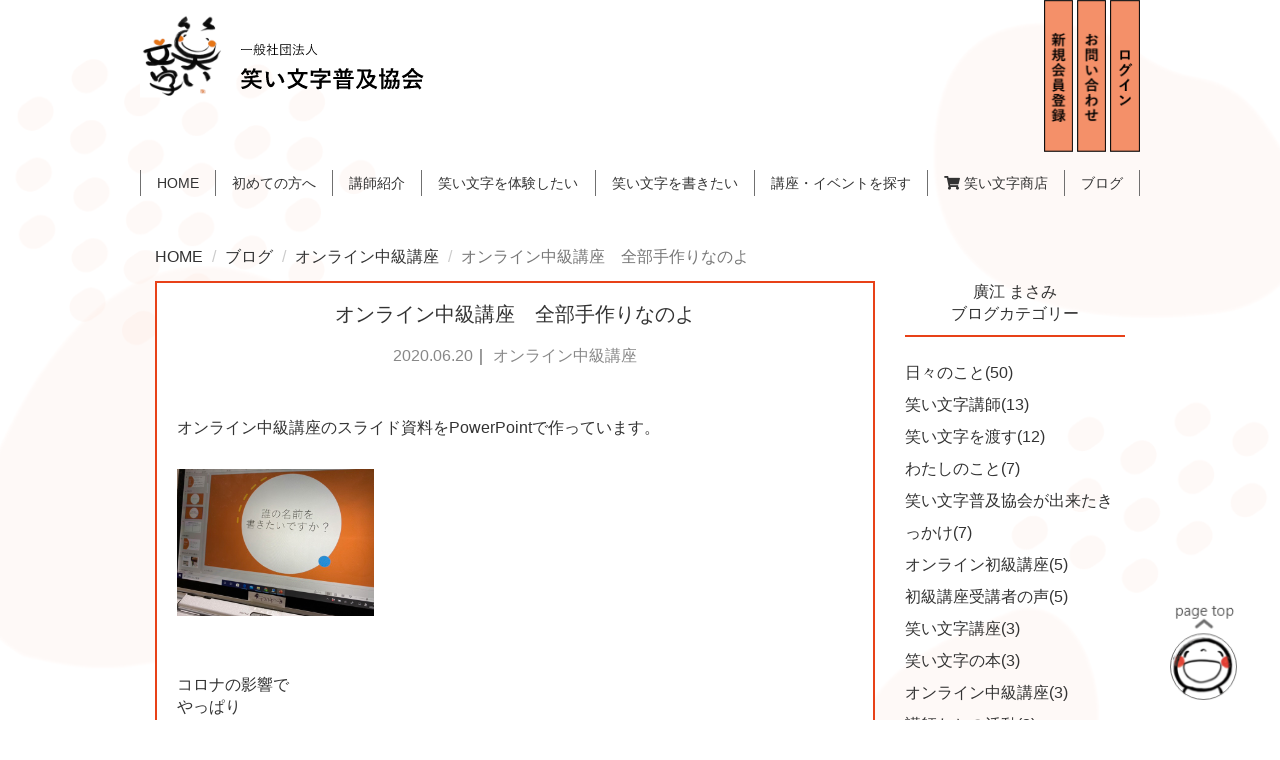

--- FILE ---
content_type: text/html; charset=UTF-8
request_url: https://waraimoji.com/blog/article/75&cat=108/
body_size: 21917
content:
<!doctype html>
<html>
<head>
<!-- Global site tag (gtag.js) - Google Analytics -->
<script async src="https://www.googletagmanager.com/gtag/js?id=UA-172910429-1"></script>
<script>
  window.dataLayer = window.dataLayer || [];
  function gtag(){dataLayer.push(arguments);}
  gtag('js', new Date());

  gtag('config', 'UA-172910429-1');
</script>
    <meta charset="UTF-8">
    <meta http-equiv="X-UA-Compatible" content="IE=edge">
    <meta name="viewport" content="width=device-width, initial-scale=1">
	<meta name="keywords" content="笑い文字,廣江まさみ,代表理事,ブログ"> 
	<meta name="description" content="笑い文字 代表理事 廣江 まさみ ブログです。何気ない日々のことや、笑い文字に関するお話などを綴っております。ぜひお読みくださいね。">

    <meta property="og:site_name" content="笑い文字普及協会" />
<meta property="og:title" content="笑い文字普及協会" />
<meta property="og:description" content="笑い文字は 書いて半分 渡して完成。感謝と喜びを伝えるコミュニケーションツールです。どなたでも気軽に受けられる講習会から、講師を目指す講師養成講座まで、仲間と楽しく学び心豊かな毎日を過ごせます。" />
<meta property="og:image" content="https://www.waraimoji.com/common/img/ogp.png" />

<link href="https://maxcdn.bootstrapcdn.com/bootstrap/3.3.1/css/bootstrap.min.css" rel="stylesheet">

<link rel="stylesheet" href="/common/css/style.css?20210601">
<link href="https://use.fontawesome.com/releases/v5.6.1/css/all.css" rel="stylesheet">

<!-- original css -->
<link rel="stylesheet" href="/css/paging.css">
<link rel="stylesheet" href="/css/jquery.datetimepicker.css">
<link rel="stylesheet" href="/css/select2.min.css">
<link rel="stylesheet" href="/css/cas.css">
    <!-- jQuery (necessary for Bootstrap's JavaScript plugins) -->
<script src="https://ajax.googleapis.com/ajax/libs/jquery/1.11.1/jquery.min.js"></script>
<script src="https://maxcdn.bootstrapcdn.com/bootstrap/3.3.1/js/bootstrap.min.js"></script>

<!-- Latest compiled and minified JavaScript -->

<!--[if lt IE 9]>
        <script src="https://oss.maxcdn.com/html5shiv/3.7.2/html5shiv.min.js"></script>
        <script src="https://oss.maxcdn.com/respond/1.4.2/respond.min.js"></script>
<![endif]-->

<link href="/common/css/page_top.js">
<script src="/common/css/respond.src.js"></script>

<script src="/js/jquery.datetimepicker.js"></script>

<script src="/js/list.js"></script>
<script src="/js/lock.js"></script>
<script src="/js/common.js"></script>

<link rel="icon" href="/common/img/favicon.ico"><!--ファビコン-->
    <title>ブログ｜笑い文字普及協会</title>
</head>
<body>
<div id="wrapper">
    
    <header class="container-fluid header">
		<nav class="navbar navbar-default inner">
			<div class="container-fluid">
				<div class="navbar-header">
					<button type="button" class="navbar-toggle collapsed" data-toggle="collapse" data-target="#navbarEexample1">
						<span class="sr-only">Toggle navigation</span>
						<span class="icon-bar"></span>
						<span class="icon-bar"></span>
						<span class="icon-bar"></span>
					</button>
					<a class="navbar-brand" href="/"><img src="/common/img/common/renew/logo_header.png" alt="一般社団法人 笑い文字普及協会" /></a>
				</div>

				<div class="collapse navbar-collapse" id="navbarEexample1">
					<ul class="nav navbar-nav">
						<li><a href="/">HOME</a></li>
						<li><a href="/contents/about/">初めての方へ</a></li>
						<li><a href="/instructors/">講師紹介</a></li>
						<li class="dropdown">
							<a href="" class="dropdown-toggle" data-toggle="dropdown" role="button" aria-expanded="false">笑い文字を体験したい</a>
							<ul class="dropdown-menu" role="menu">
								<li><a href="/waraimojiEvent/#thank_you">ありがとうを贈ろう</a></li>
								<li><a href="/waraimojiEvent/#deepen">ありがとうを深めよう</a></li>
								<li><a href="/waraimojiEvent/#name">お名前書き</a></li>
							</ul>
						</li>
						<li class="dropdown">
							<a href="" class="dropdown-toggle" data-toggle="dropdown" role="button" aria-expanded="false">笑い文字を書きたい</a>
							<ul class="dropdown-menu" role="menu">
								<li><a href="/seminarInfoWrite/thankyou/" target="_self">初級講座<br><span class="small">　(旧 ありがとう講座)</span></a></li>
								<li><a href="/seminarInfoWrite/intermediate/">中級講座<br><span class="small">　(旧 ベーシック講座文字編)</span></a></li>
								<li><a href="/seminarInfoWrite/advance/">上級講座<br><span class="small">　(旧 ベーシック講座メッセージ編)</span></a></li>
								<li><a href="/seminarInfoWrite/skillupLv1/">スキルアップ講座 ひらがな<!--<br><span class="small">　(旧 スキルアップレベル1)</span>--></a></li>
								<li><a href="/seminarInfoWrite/letter2/">スキルアップ講座 漢字</a></li>
								<li><a href="/seminarInfoWrite/skillupLv2/">スキルアップ講座 対話<!--<br><span class="small">　(旧 スキルアップレベル2)</span>--></a></li>
								<li><a href="/seminar/&kind=13/">交流会</a></li>
							</ul>
						</li>
						<li><a href="/seminar/">講座・イベントを探す</a></li>
						<li><a href="https://waraimoji-shop.com/" target="_blank"><i class="fas fa-shopping-cart"></i> 笑い文字商店</a></li>
						<li><a href="/blog/">ブログ</a></li>
					</ul>
					<div class="navbar-right">
						<a href="/regist/" target="_self"><img src="/common/img/common/renew/regist_header.png" class="only_pc"><img src="/common/img/common/renew/regist_header_sp.png" width="130px" class="only_sp"></a><br class="only_sp">
						
						<a href="https://55auto.biz/waraimoji/regires/thread481.htm" target="_blank"><img src="/common/img/common/renew/contact_header.png" class="only_pc"><img src="/common/img/common/renew/contact_header_sp.png" width="130px" class="only_sp"></a><br class="only_sp">

													<a href="/login/" target="_self"><img src="/common/img/common/renew/login_header.png" class="only_pc"><img src="/common/img/common/renew/login_header_sp.png" width="130px" class="only_sp"></a>
                    						</div>
				</div>
			</div>
		</nav>
	</header>

    <div id="contents_area" class="blog"><span id="page-top"></span>
        <ol class="breadcrumb inner" style="margin-bottom: 5px;">
            <li><a href="/">HOME</a></li>
            <li><a href="/blog/">ブログ</a></li>
            <li><a href="/blog/index/108">オンライン中級講座</a></li>
            <li class="active">オンライン中級講座　全部手作りなのよ</li>
        </ol>
        <!--内容こここから-->
        <div class="container-fluid inner">
            <div class="row">
                <div class="col-md-9 left">
                    <div class="blog_body">
                        <div class="blog_entry">
                            <h2 class="entry_title">オンライン中級講座　全部手作りなのよ</h2>
                            <span class="entry_date">2020.06.20</span>｜
                            <span class="entry_category">オンライン中級講座</span>
                        </div>
                        <div class="blog_entry_body">
                            <div class="blog_entry_body_inner text-left">
                                オンライン中級講座のスライド資料をPowerPointで作っています。<div><img src="https://www.waraimoji.com//img/upload/7/74f2ee2f1b423d8da04d999132e9af95b12839ed.jpeg" width="197" /><br /><div><br /></div><div>コロナの影響で</div><div>やっぱり</div><div>受講する人のことが大切だから</div><div><br /></div><div>やっぱり</div><div>講師の人に何かあってはいけないから</div><div><br /></div><div>やっぱり</div><div>講師の家族には安心して欲しいから</div><div><br /></div><div>中級講座をオンライン化しています。</div><div><br /></div><div>対面で直接会う講座と</div><div>オンラインの講座は</div><div>作りが全く違っている。</div><div><br /></div><div>対面のものを</div><div>そのままオンラインにできそうに見えるけれど、</div><div><br /></div><div><br /></div><div>なかなか一つ一つ</div><div>時間のかかる作業です。</div><div><br /></div><div>資料を一つ一つ</div><div>全部手で書いていきます。</div><div><br /></div><div>それを全部画像処理していきます。</div><div><br /></div><div>1日に何十枚</div><div>笑い文字を書いているかわかりません。</div><div><img src="https://www.waraimoji.com//img/upload/e/e80867d01ad94cb40e9ce6c13cf8f1b698ba6772.jpeg" width="197" /><br /></div><div><br /></div><div>「あーよかった。</div><div>分かりやすかった。楽しかった！」って言ってもらう講座を講師の人にしてもらいたいんです。</div><div><br /></div><div>「教えるのが上手ですね、先生」と言われて欲しいんです。</div><div><br /></div><div>本当にそう思います。</div><div><br /></div><div><br /></div><div>だって、</div><div>これが書けるようになると</div><div>人に喜ばれるか。</div><div><br /></div><div>人に喜ばれると、</div><div>自分が好きになるから。</div><div><br /></div><div>もっと人のために何かしたいって、大好きな自分が思えるようになるから。</div><div><br /></div><div><br /></div><div>書いて渡し続けると人生が変わるから。</div><div><br /></div><div>だからこそ、</div><div>良い講座だなぁって思ってもらいたいんです。</div><div><br /></div><div><br /></div><div><br /></div><div><br /></div><div>例えば、</div><div>筆ペンのリングを外して</div><div>紙に押し付けて書く</div><div><br /></div><div>それだけの事でも</div><div>もし自宅で失敗してしまったら、机も汚れるでしょうしお洋服も汚れるでしょうし、</div><div>会場で手をとって</div><div>「こうするのよ」って</div><div>してあげることができない。</div><div><br /></div><div>だから、</div><div>こんな風に一つ一つリングを外しては写真を撮って、</div><div><br /></div><div>写真をとってはサイズを変えて、</div><div><br /></div><div>そしてPowerPointに画像を処理していく。</div><div><br /></div><div>ネイルが派手なのは許されよ、って感じです。</div><div><br /></div><div><img src="https://www.waraimoji.com//img/upload/9/9e4caca77fab9e5842f24c62c6e08017620d096c.jpeg" width="197" /><br /></div><div>なかなか</div><div>かなり地道な作業です。</div><div><br /></div><div>多分普段の私だったら、</div><div>1年かけてやっていく作業を</div><div><br /></div><div>数ヶ月でしようとしている。</div><div><br /></div><div>得意ではないので、</div><div>あーでもないこーでもないと</div><div>1日中パソコンとにらめっこです。</div><div><br /></div><div><br /></div><div>最初の、</div><div>初級講座を作る時はほんとに頭がおかしくなるかと思いました。</div><div><br /></div><div>ちょっとずつですけど、</div><div>いろんな技術が上がって少しずついろんなことができるようになってます。</div><div><br /></div><div>あともう一息です。</div><div><br /></div><div><br /></div></div>

                                <div class="only_sp blog_entry_footer_before">
                                    <span class="glyphicon glyphicon-chevron-left pull-left" aria-hidden="true"></span>
                                    <span class="glyphicon glyphicon-chevron-right pull-right" aria-hidden="true"></span>
                                </div>
                                <ul class="blog_entry_footer">
                                    <li class="previous">
                                                                                <span class="glyphicon glyphicon-chevron-left only_pc" aria-hidden="true"></span>
                                        <a href="/blog/article/134&cat=108" target="_self">
                                            <span class="entry_date">2020.07.16</span>
                                            <br class="only_sp">
                                            <span class="entry_title">書くわ書くわ…</span></a>
                                                                            </li>
                                    <li class="next">
                                                                                <a href="/blog/article/65&cat=108" target="_self">
                                            <span class="entry_date">2020.06.10</span>
                                            <br class="only_sp">
                                            <span class="entry_title">形にしていく〜オンライン中級講座を作りながら</span></a>
                                        <span class="glyphicon glyphicon-chevron-right only_pc" aria-hidden="true"></span>
                                                                            </li>
                                </ul>
                            </div><!--blog_entry_body_inner-->
                        </div><!--blog_entry_body-->
                    </div><!--blog_body-->
                </div><!--col-md-9-->
                <div class="col-md-3 side">
                    <p class="category_title">廣江 まさみ<br>ブログカテゴリー</p>
                    <ul class="blog_category">
                                                <li><a href="/blog/index/2">日々のこと<span>(50)</span></a></li>
                                                <li><a href="/blog/index/109">笑い文字講師<span>(13)</span></a></li>
                                                <li><a href="/blog/index/113">笑い文字を渡す<span>(12)</span></a></li>
                                                <li><a href="/blog/index/111">わたしのこと<span>(7)</span></a></li>
                                                <li><a href="/blog/index/112">笑い文字普及協会が出来たきっかけ<span>(7)</span></a></li>
                                                <li><a href="/blog/index/110">オンライン初級講座<span>(5)</span></a></li>
                                                <li><a href="/blog/index/116">初級講座受講者の声<span>(5)</span></a></li>
                                                <li><a href="/blog/index/122">笑い文字講座<span>(3)</span></a></li>
                                                <li><a href="/blog/index/117">笑い文字の本<span>(3)</span></a></li>
                                                <li><a href="/blog/index/108">オンライン中級講座<span>(3)</span></a></li>
                                                <li><a href="/blog/index/127">講師たちの活動<span>(2)</span></a></li>
                                                <li><a href="/blog/index/128">書き方講座<span>(2)</span></a></li>
                                                <li><a href="/blog/index/104">笑い文字の道具<span>(2)</span></a></li>
                                                <li><a href="/blog/index/120">メディア取材<span>(1)</span></a></li>
                                                <li><a href="/blog/index/121">オンライン笑い文字中級講座<span>(1)</span></a></li>
                                                <li><a href="/blog/index/105">オンラインありがとうを贈ろう<span>(1)</span></a></li>
                                                <li><a href="/blog/index/107">笑い文字メッセージブック<span>(1)</span></a></li>
                                                <li><a href="/blog/index/124">年賀状講座<span>(1)</span></a></li>
                                                <li><a href="/blog/index/114">笑い文字普及協会<span>(1)</span></a></li>
                                                <li><a href="/blog/index/129">スキルアップ対話<span>(1)</span></a></li>
                                                <li><a href="/blog/index/115">イベント<span>(1)</span></a></li>
                                                <li><a href="/blog/index/118">笑い文字のご依頼<span>(1)</span></a></li>
                                            </ul>
                    <p class="melmaga_entry"><span><a href="https://www.reservestock.jp/subscribe/97281">メルマガ登録する</a></span></p>
                </div><!--col-md-3-->

            </div><!--row-->
        </div><!--container-fluid-->
        <!-- 内容ここまで-->
        <a href="#page-top"><p class="to-top"></p></a><!--トップへ戻る-->
    </div><!--end of contents_area-->

    <footer>
	<div class="footer_top">
		<div class="f-logo"><a href="/"><img src="/common/img/common/renew/logo_header.png" alt="一般社団法人 笑い文字普及協会" /></a></div>
		<ul class="f-subnav">
			<li><a href="https://55auto.biz/waraimoji/regires/thread481.htm" target="_blank"><i class="fas fa-angle-right"></i>お問い合わせ</a></li>
			<li><a href="/contents/faq/"><i class="fas fa-angle-right"></i>よくある質問</a></li>
			<li><a href="/contents/corporate/"><i class="fas fa-angle-right"></i>協会概要</a></li>
			<li><a href="/contents/privacy/"><i class="fas fa-angle-right"></i>個人情報保護方針</a></li>
		</ul>
		<ul class="f-sns">
			<li><a href="https://www.facebook.com/waraimoji/" target="_blank"><img src="/common/img/common/renew/facebook.png" alt="笑い文字普及協会facebook" /></a></li>
			<li><a href="https://www.instagram.com/waraimoji/" target="_blank"><img src="/common/img/common/renew/instagram.png" alt="笑い文字普及協会インスタグラム" /></a></li>
			<li><a href="https://lin.ee/uCYRG0N" target="_blank"><img src="/common/img/common/renew/line.png" alt="笑い文字普及協会ライン"/></a></li>
		</ul>
	</div>
	<div class="footer_menu_box">
		<div class="footer_menu_box_inner inner">
			<div class="inner_left">
				<div class="menu_1">
					<ul>
						<li>笑い文字について</li>
						<li><a href="/contents/about/">初めての方へ</a></li>
						<li><a href="/instructors/">講師紹介</a></li>
						<li><a href="/presents/">プレゼントページ</a></li>
						<li><a href="https://waraimoji-shop.com/">笑い文字商店(通販)</a></li>
					</ul>
					<ul class="mt1em">
						<li>笑い文字を体験したい方</li>
						<li><a href="/waraimojiEvent/#thank_you">ありがとうを贈ろう</a></li>
						<li><a href="/waraimojiEvent/#deepen">ありがとうを深めよう</a></li>
						<li><a href="/waraimojiEvent/#name">お名前書き</a></li>
					</ul>
				</div>
				<div class="menu_2">
					<ul>
						<li>笑い文字を書きたい方</li>
						<li><a href="/seminarInfoWrite/">笑い文字を書きたい</a></li>
						<li><a href="/seminarInfoWrite/thankyou/">初級講座<span class="small">(旧 ありがとう講座)</span></a></li>
						<li><a href="/seminarInfoWrite/intermediate/">中級講座<span class="small">(旧 ベーシック講座文字編)</span></a></li>
						<li><a href="/seminarInfoWrite/advance/">上級講座<span class="small">(旧 ベーシック講座メッセージ編)</span>
							</a></li>
						<li><a href="/seminarInfoWrite/skillupLv1/">スキルアップ講座 ひらがな<!--<span class="small">(旧 スキルアップレベル1)</span>--></a></li>
						<li><a href="/seminarInfoWrite/letter2/">スキルアップ講座 漢字</a></li>
						<li><a href="/seminarInfoWrite/skillupLv2/">スキルアップ講座 対話<!--<span class="small">(旧 スキルアップレベル2)</span>--></a></li>
						<li><a href="/seminar/&kind=13/">交流会</a></li>
					</ul>
				</div>

				<div class="menu_3">
					<ul>
						<li>笑い文字を教えたい方</li>
						<li><a href="/seminarInfoTeach/">笑い文字を教えたい</a></li>
						<li><a href="/seminar/&kind=54/"><span>説明会</span></a></li>
						<li><a href="/seminarInfoTeach/beginner/">初級講師養成講座</a></li>
						<li><a href="/seminarInfoTeach/intermediate/">中級講師養成講座</a></li>
						<li><a href="/seminarInfoTeach/advance/">上級講師養成講座</a></li>
						<li><a href="/seminar/&kind=(21,22,23,24)/">短期集中養成</a></li>
					</ul>
				</div>
				<div class="menu_4">
					<ul>
						<li>笑い文字講師を育てたい方</li>
						<li><a href="/seminarInfoTrainer/">笑い文字講師を育てたい</a></li>
						<li><a href="/seminarInfoTrainer/beginner/">初級トレーナー養成講座</a></li>
						<li><a href="/seminarInfoTrainer/intermediate/">中級トレーナー養成講座</a></li>
						<li><a href="/seminarInfoTrainer/advance/">上級トレーナー養成講座</a></li>
					</ul>
					<ul class="mt1em">
						<li>講座・イベントを探す</li>
						<li><a href="/seminar/">スケジュールから探す</a></li>
						<li><a href="/instructors/">講師から探す</a></li>
					</ul>
				</div>
				<div class="menu_5">
					<ul>
						<li>最新情報を受け取る</li>
						<li><a href="/topics/">協会からのお知らせ</a></li>
						<li><a href="/blog/">廣江 まさみ のブログ</a></li>
						<li><a href="https://www.reservestock.jp/subscribe/97281">メルマガを購読する</a></li>
					</ul>
				</div>
			</div>
		</div>
		<!--end of footer_menu_box_inner-->
	</div>
	<!--end of footer_menu_box-->
	<div class="footer_copy_right">
		<p class="inner">&copy; 2020　waraimoji all rights reserved</p>
	</div>
</footer>


</div><!--end of wrapper-->
</body>
</html>

--- FILE ---
content_type: text/css
request_url: https://waraimoji.com/common/css/style.css?20210601
body_size: 46249
content:
@charset "UTF-8";
/* CSS Document */
html, body, div, span, object, iframe,
h1, h2, h3, h4, h5, h6, p, blockquote, pre,
abbr, address, cite, code,
del, dfn, em, img, ins, kbd, q, samp,
small, strong, sub, sup, var,
b, i,
dl, dt, dd, ol, ul, li,
fieldset, form, label, legend,
table, caption, tbody, tfoot, thead, tr, th, td,
article, aside, canvas, details, figcaption, figure,
footer, header, hgroup, menu, nav, section, summary,
time, mark, audio, video {
  margin: 0;
  padding: 0;
  border: 0;
  outline: 0;
  font-size: 100%;
  vertical-align: baseline;
}

body{
    font-size:16px/*font-size:14px*/;font-family: -apple-system, blinkMacSystemFont,'Helvetica Neue','Segoe UI',YuGothicM,YuGothic,Meiryo,sans-serif;color:#333333;line-height: 1.4em;background:repeat-y url("../img/common/renew/background.png");background-size:contain;background-attachment: scroll;height:1000px
}
@media screen and (max-width: 420px) {
    body{
    font-size:18px;background:repeat-y url("../img/common/renew/background_sp.png");background-size:contain;background-attachment: scroll;height:1000px
}
}
h1{
    font-size:24px;font-family:'Sawarabi Mincho', "游明朝体", "Yu Mincho", YuMincho, "ヒラギノ明朝 Pro", "Hiragino Mincho Pro", "MS P明朝", "MS PMincho", serif;background-image: url("../img/common/h1_line.png");background-repeat: no-repeat;line-height: 60px;background-position:bottom center;background-size:100px;margin:20px 0 20px;text-align: center
}
h2{
    font-size:20px;font-family:'Sawarabi Mincho', "游明朝体", "Yu Mincho", YuMincho, "ヒラギノ明朝 Pro", "Hiragino Mincho Pro", "MS P明朝", "MS PMincho", serif;margin:20px 0px
}
article{
    margin:40px 0px
}
a{
    color:#333333
}
a:hover{
   color: rgba(232,65,24,0.9);text-decoration: none
}
li{
    list-style: none
}
dl{
    text-align: left
}
.line2{
    line-height: 50px
}

@media screen and (min-width: 768px) {
    .only_sp{display:none}/*スマホのみ表示（含アイパッド）*/
}
@media screen and (max-width: 767px) {
    .only_pc{display:none}/*パソコンのみ表示（含タブレット）*/
}
.flex {
    display:flex
}
.mt1em{
    margin-top:1em
}
.mt20{
    margin-top:20px
}
.mt50{
    margin-top:50px
}
.mb-20{
    margin-bottom:20px
}
.mb40{
    margin-bottom:40px
}
.inner{
    max-width: 1000px;text-align: center;margin:0 auto
}
@media screen and (max-width: 767px){
.inner{
    margin:0 10px
}
}
#contents_area{
    min-height: 600px
}
/*=====================
　パンクズリスト
=====================*/
.breadcrumb{
    background-color: transparent;text-align: left;clear:both
}
@media screen and (min-width: 768px){
	.breadcrumb{
		padding-top: 50px;
	}
}

/*=====================
　bootstrap menu
=====================*/
.header{
}
@media screen and (min-width: 768px){
    .header{
		height:125px;
		position: relative;
	}
	.header .navbar-right{
		position: absolute;
		top: 0;
		right: 0;
		margin: 0;
	}
}
@media screen and (max-width: 767px){
	.navbar-header{
		margin: 0!important;
		padding-left: 10px;
	}
    .navbar-brand{
	height: inherit;
    padding: 0;
}
    .navbar-brand>img{
    width:150px
}
}
.navbar-default .navbar-collapse{
	padding: 0;
    border: none
}
.navbar-default {
    background-color: transparent;max-width: 1000px;text-align: center;margin:0 auto;border:none
}
@media screen and (min-width: 768px){
    .navbar-default {
        height:120px;
    }
	.navbar-nav{
		margin: 120px 0 0;
		font-size:14px
	}
}
@media screen and (min-width: 768px){
	.navbar-nav{
		width: 100%;
		display: -webkit-flex;
		display: -moz-flex;
		display: -ms-flex;
		display: -o-flex;
		display: flex;
		border-left: 1px solid #707070;
		border-right: 1px solid #707070;
	}
    .navbar-nav > li {
        float: none;
		flex-grow: 1;
		text-align: center;
    }
    .navbar-nav > li + li {
        border-left: 1px solid #707070;
    }
    .navbar-nav > li a{
        padding: 3px 0;
    }
}
header .container-fluid{
    padding-right:0px;padding-left:0px
}
header #navbarEexample1 .nav li a {
    color:#333333
}
header #navbarEexample1 .nav li a:hover{
    color:#e84118
}
@media screen and (min-width: 992px) {
    header #navbarEexample1 .nav li a {
    padding-right: 15px;padding-left: 15px
    }   
}
.dropdown-menu {
    min-width: 300px;background-color:rgba(255,255,255,0.95);
}
.dropdown-menu li{
    line-height: 1.2em;margin-bottom:0.4em
        }
header .dropdown-menu li ul{
    padding-left:1em;
}
header .dropdown-menu .menu_write li::before{
    content: "\002666";color:rgba(93,192,186,0.8)
}
header .dropdown-menu .menu_teach li::before{
    content: "\002666";color:rgba(232, 65, 24,0.7)
}
header .dropdown-menu .menu_trainer li::before{
    content: "\002666";color:rgb(232, 65, 24)
}
header .dropdown-menu .menu_event li::before{
    content: "\002666";color:rgba(128,128,128,0.4)
}
@media screen and (min-width: 768px){
    .dropdown:hover>.dropdown-menu{
      display: block
    }
    .dropdown-menu {
        padding:1em 0;border:none
    }
}
@media screen and (max-width: 767px) {
    #navbarEexample1{
        background-color:rgba(255,255,255,0.95);
		overflow: hidden;
    }
    .dropdown-menu{
        margin-left:30px
    }
    #wrapper header{
        padding-top: 0px}
	.container>.navbar-header, .container-fluid>.navbar-header, .container>.navbar-collapse, .container-fluid>.navbar-collapse{
		margin: 0;
	}
}

header .dropdown-menu .small{
    color:#555555
}
/*=====================
　ログイン状態
=====================*/
.logged_in .user_name{
    line-height: 2em;text-align: right
}
/*=====================
　フッター
=====================*/
.fotter_stripe{
    background-image: url("../img/common/stripe_bar.png");background-size:cover;text-align: center; height:10px
}
/* footer_top */
.footer_top{
	max-width: 1000px;
	margin: 100px auto 0;
	display: -webkit-flex;
	display: -moz-flex;
	display: -ms-flex;
	display: -o-flex;
	display: flex;
	justify-content: space-between;
	-ms-align-items: center;
	align-items: center;
}
.footer_top ul{
	display: -webkit-flex;
	display: -moz-flex;
	display: -ms-flex;
	display: -o-flex;
	display: flex;
	font-size: 14px;
}
.footer_top ul li{
	padding: 0 10px;
}
.footer_top .f-subnav{
	padding: 0 20px;
}
.footer_top .f-subnav i{
	margin-right: 5px;
}
@media screen and (max-width: 767px) {
.footer_top{
	display: block;
}
.footer_top .f-logo{
	text-align: center;
}
.footer_top ul{
	justify-content: center;
	font-size: 12px;
}
.footer_top .f-subnav{
	margin: 20px 0;
	padding: 0 10px;
}
.footer_top .f-sns{
	margin: 0 0 20px;
}
}
@media screen and (max-width: 420px) {
.footer_top .f-logo img{
	width: 200px;
}
.footer_top .f-subnav{
	display: block;
}
.footer_top .f-subnav li{
	text-align: center;
}
}

/*menu*/
.footer_menu_box{
    padding-top:40px;
	background: #F7B59B;
}
.footer_menu_box a{
    color:#333333
}
.footer_menu_box a:hover{
   color: rgba(232,65,24,0.9);text-decoration: none
}
.footer_menu_box .small{
    color:#555555
}

@media screen and (min-width: 768px){
    .footer_menu_box_inner{
		display:flex;
		justify-content: space-between;
	}
}
.footer_sns{
    background-color:#f8f7f6;
}
.footer_sns p{
    text-align: center;margin: auto
}
.footer_menu_box_inner{
    padding:0 10px
}
.footer_sns_inner img{
    margin:10px 25px
}
.footer_menu_box .inner_left{
    
}
@media screen and (min-width: 421px) {
    .footer_menu_box .inner_left{
        display:flex;flex-wrap: wrap
}
}
@media screen and (max-width: 767px) {
    .footer_menu_box .inner_left{width:100%}
}
.footer_menu_box .inner_left div{
    margin-bottom: 20px;padding: 0 10px
}
@media screen and (min-width: 421px){
    .footer_menu_box .inner_left div{
    width:20%;
}
}
.footer_menu_box .inner_left li{
	font-size: 12px;
    text-align: left;line-height: 1.2em;margin-bottom:0.5em
}
.footer_menu_box .inner_left li:before{
    content:"・"
}
.footer_menu_box .inner_left li:first-child{
    /*border-bottom: 0.5px solid*/
	font-size: 15px;
    font-weight: bold;color:#fff;margin-bottom: 0.7em
}
.footer_menu_box .inner_left li:first-child:before{
    content:""
}
.footer_menu_box .menu_2 .small{
    padding-bottom:0.5em;line-height: 1.2em;text-indent: 0em
}
.footer_menu_box .inner_right{
    width:15%
}
@media screen and (max-width: 767px) {
    .footer_menu_box .inner_right{width:100%}
}
.footer_menu_box .login{
    background-color:rgba(232, 65, 24,0.8);color:#ffffff;line-height: 50px;vertical-align: middle
}
.footer_menu_box .registration,.footer_menu_box .logout{
    background-color:rgba(232, 65, 24,0.5);color:#ffffff;line-height: 50px
}
.inner_right img{
    margin-top:20px
}
/*contact*/
.footer_contact{
    background-color:#f8f7f6
}
.footer_contact p{
    padding:10px
}

/*copy right*/
.footer_copy_right{
    background-color:#F7B59B; color:white
}
.footer_copy_right p{
    padding:10px
}
@media screen and (min-width: 768px) {
.footer_copy_right{
    padding-top: 100px;
}
}
/*トップへ戻る*/
.to-top{
  position: fixed;display: flex;align-items: center;justify-content: center;width: 100px;height: 100px;right: 0;bottom: 20px;font-size: 50px;font-weight: bold;color: #000;cursor: pointer;background-image: url("../img/common/renew/top_arrow.png");background-size:contain;background-repeat: no-repeat
}
@media screen and (min-width: 768px) {
    .to-top{
        right:10px
    }
}
@media screen and (max-width: 767px) {
    .to-top{
        width:70px;height:70px
    }
}
/*=====================
　トップページ
=====================*/
/*area_2*/
.area_2{
    margin-top:80px
}
/*area_3*/
.area_3{
    margin-top:80px;background-image: url("../img/common/news_bg.png");background-repeat:no-repeat;background-size: 200px;background-position: right bottom;margin-bottom: 40px
}
.area_3_inner{
    text-align: left
}
.area_3_inner li{
    border-bottom:0.5px gray solid
}
@media screen and (max-width: 767px) {
    .container-fluid{
    padding-left: 0px;padding-right:0px;padding-top:10px;padding-bottom:10px
}
}
@media screen and (min-width: 768px) {
    .area_3_inner li{
    padding:20px
}
}
.orange_button{
    margin-top:20px
}
.orange_button span{
    background-color: rgba(232,65,24,0.7);padding:7px;border-radius:2px;color:white
}
/*area_4*/
.area_4{
    margin-top:80px;background-color: #f8f7f6
}
.area_4 .only_sp{
    padding-bottom:50px;text-align: left
}
/*area_5 セミナー情報 about.htmlと共通*/
.area_5{
    margin-top:80px
}
/*@media screen and (max-width: 767px){
    .teach_waraimoji{
        margin-top:80px
    }
}*/
@media screen and (min-width: 768px){
	.area5_flex{
		display: flex;flex-wrap: wrap;justify-content: space-between
	}
	.area5_flex .w1_3{
		width:32.5%
	}
}
/*@media screen and (min-width: 768px){
    .area_5{
    margin-top:80px;display: flex;justify-content: space-between;align-items: flex-start;height:auto画像の高さを調整
}
    .area_5 img{
        align-self: start画像の高さを調整
    }
}*/
.write_inner{
    margin:5px 1.5px;border:solid #5dc0ba 1.5px
}
.teach_inner{
    margin:5px 1.5px;border:solid #e84118 1.5px
}
.write_waraimoji .text_area,.teach_waraimoji .text_area{
    background-color:#f8f7f6;padding:5px;/*height:185px;*/margin:1px/*ボーダーをだす*/
}
@media screen and (min-width: 768px){
    .write_waraimoji .text_area,.teach_waraimoji .text_area{
    height:185px
}
}
@media screen and (min-width: 768px) and (max-width: 979px) {
    .write_waraimoji .text_area,.teach_waraimoji .text_area{
    height: 230px
    }
}
@media screen and (max-width: 767px){
.write_waraimoji .text_area .orange_button,.teach_waraimoji .text_area .orange_button{
    margin-bottom: 20px;
}
}

/*serch_seminar 講座開催スケジュール　about.html seminar_info_teach と共通*/
.serch_seminar{
    margin-top:80px;background-color: #f8f7f6
}
.seminar_info_w_t .serch_seminar{
    background-color: #ffffff
}
.serch_seminar a{
    color:#333333
}
.serch_seminar h2{
    background-image: url("../img/top/orange_baloon.png");background-repeat:  no-repeat;background-position:center center; background-size:contain;line-height:50px;color:white;
}
@media screen and (min-width: 768px) {
    .serch_seminar_inner{
    display: flex;flex-wrap: wrap;justify-content:space-between
    }
    .serch_seminar_in_inner{
        width:49%
    }
}
.serch_seminar_inner .orange_button{
    margin-bottom: 20px
}
.general .orange_button span{
    background-color: rgba(93,192,186,0.7)
}
/*オレンジバルーン*/
.serch_seminar_in_inner h2 {
    position: relative;background: #e84118;color: #ffffff;font-weight: bold;margin-top:0px
}
.general .serch_seminar_in_inner h2 {
    background-color: #5dc0ba
}
.serch_seminar h2:after {
    position: absolute;content: '';top: 100%;left: 48%;border: 15px solid transparent;border-top: 15px solid #e84118;width: 0;height: 0;
}
.serch_seminar .general h2:after {
    border-top: 15px solid #5dc0ba
}
.serch_seminar h2 p {
    margin: 0; padding: 0;
}
.serch_seminar_in_inner{
    border:solid #e84118 2px;margin-bottom:20px;text-align: center
}
@media screen and (min-width: 768px) {
    .serch_seminar_in_inner{
    height:350px
}
}
.general .serch_seminar_in_inner{
    border:solid #5dc0ba 2px
}
.serch_seminar_in_inner .inner_box{
    text-align:center;margin:auto;padding:1em
}
.serch_seminar_in_inner .inner_box p{
    text-align: left
}
.serch_seminar_in_inner .dot{
    color:#e84118;font-size:1.5em;line-height:1.5em
}
.general .serch_seminar_in_inner .dot{
    color:#5dc0ba
}
.prefectures .form-group{
    margin:1em
}
@media screen and (min-width: 768px) {
    .serch_seminar_in_inner ul{
        display: flex;flex-wrap: wrap;justify-content:space-between;margin:1em
    }
    .serch_seminar_in_inner li{
        width:49%;padding-left:1.5em;text-indent: -1.5em
    }
    .serch_seminar_in_inner .form-group{
        margin-top:60px
    }
}
/*area_media*/
.area_media_inner{
    background-image: url("../img/top/bg_wood.jpg")
}
.area_media_in_inner{
    display: flex;justify-content: space-between;align-items:flex-end;padding:40px 0px
}
@media screen and (min-width: 992px) {
    .area_media_inner li{
        display:table-cell
    }
}
.area_media_inner img{
    filter: drop-shadow(5px 5px 5px rgba(0,0,0,0.8));vertical-align: bottom;height:300px
}

@media screen and (max-width: 991px) {
    .area_media_inner img{
        height:200px
    }
    .area_media_inner li{
        width:48%;margin-bottom: 20px
    }
    .area_media_in_inner{
    justify-content: space-between;flex-wrap: wrap
}
}
    .area_media_inner .show_media{
        text-align: center;padding-bottom: 20px
    }
    .area_media_inner .show_media img{
        width:200px;height:auto
    }

/*area_7*/
.area_7{
    margin-top:80px
}
/*area_8 ブログ*/
.area_8{
    margin-top:80px;background-color: #f8f7f6
}
.area_8 img{
    width:100%
}
.area_8 .col-sm-6{
    padding-right: 3px;padding-left: 3px;
}
.area_8 .entry_title{
    font-size:1em;background-image:none;line-height: 1em;margin:0px;text-align: left
}
.area_8 .blog_date{
    color:#777777;text-align: left
}
.area_8 .post_blog{
    background-color:#ffffff;padding:8px;border:solid thin #DBD8D8
}
.area_8_inner{
	padding-bottom:40px
}
@media screen and (min-width: 992px) {
    .area_8 .post_blog{
    height:320px
}
}
@media screen and (max-width: 991px) {
    .area_8 .post_blog{
    margin: auto 14px
    }
    }
@media screen and (max-width: 991px) {
.area_8 .col-sm-6{
        margin-bottom: 50px
    }
}
/*area_9*/
.area_9{
    margin-top:80px
}
.area_9 .text-box{
    background-color: rgba(232, 65, 24,0.2);text-align: left;padding:1em 2em;margin-top: -5px;
}
/*area_10*/
.area_10{
    margin:80px auto 100px
}

/*ランディングページ*/
.area_lp{
    margin-top:100px
}
.area_lp h2{
    font-weight: bold
}
.area_lp h2:before{
    content:"\025cf";color:#e84118
}
.area_lp h2:after{
    content:"\025cf";color:#e84118
}
.area_lp .area_lp_inner{
    background-color: #f8f7f6;padding:30px 5px;text-align: left
}
/*background-image: url(../img/top/top_banner_lp_background.jpg);background-repeat: no-repeat;background-size:100% auto;height:800px

.col-sm-6{
    background-color: rgba(255,255,255,0.44);line-height: 2em
}*/

/*=====================
　blog
=====================*/
.blog,.blog_list,.news{
    margin-bottom:20px
}
.blog_body{
    background-color:#ffffff;border:solid 1.5px #e84118
}
.blog_entry_body_inner{
    padding:20px 20px 0
}
.blog_entry_body_inner a{
    color:rgba(232, 65, 24,0.7);font-weight: bolder
}
.entry_date ,.entry_category{
    color:#888888
}
.blog_entry{
    margin-bottom:30px
}
.blog_entry_body_inner img{
	/*width: 100%;*/
	max-width: 100%;
    padding:30px 0;
}
.blog_entry_footer{
    margin:40px 0px;vertical-align: middle;display:flex;justify-content: space-between;text-align: left
}
.blog_entry_footer li{
    width:49%;font-size: 0.9em
}
.blog_entry_footer span{
    vertical-align: middle;line-height: 1.3em
}
.blog_entry_footer_before,.blog_entry_footer .glyphicon{
    color:rgba(232, 65, 24,0.8);font-size:1.3em
}
.blog_entry_footer_before{
    margin-top:20px
}
.blog_entry_footer .entry_date{
    color:#888888;margin-right:1em
}
.side .category_title{
    border-bottom:1.5px solid #e84118;margin-bottom:20px;padding-bottom:10px
}
.side .blog_category{
    text-align: left;line-height: 2em
}
.blog_category li li{
    padding-left: 1em
}
.side .melmaga_entry{
    background-color: rgba(232, 65, 24,0.9);color:#ffffff;font-size:1.3em;margin:20px 10px;padding:40px 0px
}
.side .melmaga_entry a{
    color:#ffffff
}
@media screen and (max-width: 991px) {
    .side{
        margin-top:50px
    }
}
/*お客様の声、メディア情報*/
.customers_voice .side li,.media .side li{
    font-weight: bolder
}
.customers_voice .side li li,.media .side li li{
    font-weight: normal
}
.media_list{
    margin-bottom:100px
}
.media_list h2{
    margin-top:50px
}

/*=====================
　blog　一覧（ニュース一覧）
=====================*/
.blog_list_inner .col-sm-8{
    text-align: left;vertical-align: top
}
.blog_list_inner .col-sm-8 h1{
    text-align: left;background-image:none;margin:0px;line-height: 1.4em
}
.blog_list_inner .entry_text{
    margin-top:1.6em
}
.blog_list_inner .col-sm-4{
    padding-top:15px;padding-bottom:15px;padding-left:15px;padding-right:15px
}
.blog_list_inner a{
    color:#333333
}
.pagination{
    text-align: center
}
.page_numbers{
    display:flex;font-size:1.2em;
}
.page_numbers li{
    padding:0.5em;color:#888888
}
.page_numbers .active{
    color:#333333
}
.page_numbers .g_double{
    letter-spacing: -0.5em
}
/*ニュース一覧*/
@media screen and (min-width: 768px) {
.news_list{
    width:600px;margin:0 auto
}
}
/*=====================
　メディア紹介
=====================*/
.media_list_inner{
    display: flex;justify-content: space-between;align-items: flex-end;background-color:rgba(169,169,169,0.2);padding:20px 30px
}
.media_list_inner a{
   padding-right:8px;padding-left:8px;min-height: 230px
} 
.media_book_inner a div{
height:3em
}
.media_book img{
height: 240px
}
@media screen and (max-width: 767px) {
.media_list_inner{
    padding-right:0px;padding-left:0px;flex-wrap: wrap
}
.media_list_inner a{
width:49%
}
.media_book img{
height: 180px
}
}
@media screen and (min-width: 768px) {
.media_magazine a{
    width:48%;margin:1%
}
.media_magazine a{
    width:23%;margin:1%
}
}
.media_magazine{
    justify-content: flex-start; flex-wrap: wrap;
}
.media_magazine a{
    min-height: 270px
}
.media_magazine img{
    width:100%
}
.media_list_inner h1{
    background-image: none;font-size: 12px;line-height: 1.2em;text-align: left;margin:0 0 5px
}
.media_magazine span{
    font-size:12px
}
/*=====================
　login
=====================*/
.login_page{
    background-color:#ffffff
}
.login_box{
    border:1px #777777 solid;text-align:center;margin:0 auto 60px
}
@media screen and (min-width: 768px) {
    .login_box{
    width:700px
    }
}
@media screen and (max-width: 767px) {
   .login_box form{
    padding-right:1em;padding-left:1em
}
}
.login_box p{
    margin:1em
}
.login_box img{
    margin:-2px 0px 0px
}
.login_box form{
    padding-right:1em
}
.login_button{
    text-align: center
}
.login_button span{
    padding:10px 20px;color:#ffffff;border-radius:3px
}
.general .login_button span{
    background-color:rgba(93,192,186,0.9);
}
.instructor .login_button span{
    background-color:rgba(232, 65, 24,0.9);
}
.shop .login_button ,.new .login_button{
	text-align: center
}
.shop .login_button span{
    background-color:#333333;
}
.new .login_button span{
    color:#ffffff;border-radius:3px;background-color:rgba(93,192,186,0.9);padding:10px 20px
}
.shop .login_button span{
    color:#ffffff;border-radius:3px;background-color:#333333;padding:10px 20px
}
.login_box .pw_forget{
    text-align: center; color:#333333
}
.pw_forget a{
    color:#333333
}
/*login_loggedin*/
.mypage_button span{
     color:#ffffff;border-radius:3px;background-color:rgba(93,192,186,0.9);padding:10px 20px
}
.mypage_button{
    line-height: 2em;margin:10px auto 15px
}
/*=====================
　reset
=====================*/
.reset{
    background-color: #ffffff
}
.send_button span{
    color:#ffffff;border-radius:3px;background-color:#333333;padding:10px 20px
}
/*=====================
　seminar_schedule_common
会員登録、セミナースケジュール　共通
=====================*/
.instructor dt{
    color:#e84118
}
.general dt{
    color:#5dc0ba
}
.instructor .remainder{
    color:#e84118
}
.general .remainder{
    color:#5dc0ba
}
.required{
    color:#e84118;margin-left:0.5em;
}

/*=====================
　seminar_schedule
=====================*/
.serch_result{
    background-color: #ffffff
}
.submit_outer{
    height:54px;padding-top:20px
}
.submit_outer .btn-default{
     background-color:#e84118;color:#ffffff
}
.form-control .sounds{
    color:#ffffff;background-color:#888888;text-align: center;border-radius: 10px
}
.semi_schedule_serch .result_number{
    max-width: 1000px;text-align: center;margin:0 auto
}
.result_number p{
    text-align: right;padding-top:40px;height:2em
}
.result_number span{
    color:#ffffff;border-radius:3px;background-color:#888888;padding:10px 20px;font-size:20px
}
.seminar_list h1{
    margin:0px;background-image: none;line-height: 1.2em;margin-top:0.5em;text-align: left
}
.seminar_list li{
    border:1px solid #5dc0ba;padding:1em;margin-top:50px
}
.seminar_list .instructor{
    border:1px solid #e84118
}
.result_bottom .col-sm-3,.result_bottom .col-sm-9{
    text-align: left
}
.result_bottom dl{
    line-height:2.3em;font-size:1.2em
}
.result_bottom dl dd a{
	color: rgba(232,65,24,0.9);
	text-decoration: underline;
}
.result_bottom dl dd a:hover{
	text-decoration: none;
}
.result_bottom .show_detail{
    margin-top:55px
}
.seminar_category{
    text-align: left
}
.seminar_category span{
    background-color: #5dc0ba;color:#fffffff;padding:10px;border-radius: 3px
}
.instructor .seminar_category span{
    background-color: #e84118
}
.seminar_list hr{
    border-top-color:#5dc0ba
}
.instructor hr{
    border-top-color:#e84118
}
.semi_schedule_serch .inner{
    padding-bottom:0px
}
/*=====================
　seminar_schedule_result
=====================*/

.serch_result_top{
    display: flex;justify-content:space-between;padding:1em
}
.result_semi_category p{
    text-align: right;padding-top:40px;height:2em
}
.result_semi_category .general{
    color:#ffffff;border-radius:3px;background-color:#5dc0ba;padding:10px 20px;font-size:20px
}
.result_semi_category .instructor{
    background-color:#e84118
}
/*=====================
　seminar_schedule_detail
=====================*/
.seminar_detail_primary_inner{
   margin:20px 0
}
@media screen and (min-width: 992px) {
    .seminar_detail_primary_inner{
    display:flex;justify-content: space-between;margin:20px 0
    }
    .seminar_detail_primary_inner h1{
    	width: calc(100% - 100px);
    }
    .seminar_detail_primary_inner a{
		display: block;
    	width: 100px;
    }
    }
@media screen and (max-width: 991px) {
    .seminar_detail_primary_inner .apply{
        text-align: right;margin:1em auto
    }
    }
.seminar_detail_primary_inner h1{
    font-size:20px;background-image:none;text-align: left;line-height:1.5em;margin:0px
}
.seminar_detail_primary_inner .apply span{
    background-color: #5dc0ba;color:#ffffff;padding:10px;border-radius: 3px
}
.seminar_detail_primary_inner .apply {
    line-height:1em;
}
.seminar_info{
    border:1px solid #5dc0ba;padding:1em;margin-top:10px;background-color: #ffffff
}
.seminar_info dd,.seminar_info dt{
    line-height:1.8em;font-size:18px
}
.seminar_info dd a{
	color: rgba(232,65,24,0.9);
	text-decoration: underline;
}
.seminar_info dd a:hover{
	text-decoration: none;
}
.seminar_text article{
    max-width:800px;text-align: left;margin:20px auto 0px
}
/*apply form*/
.apply_form h1{
    margin:30px 0px 20px;background-image: none;background-color:#5dc0ba;line-height: 3em;color:#ffffff
}
.apply_form .member-login{
        text-align: center;margin: 20px auto
    }
.apply_form .btn-default{
        background-color:#5dc0ba;color:#ffffff
    }
@media screen and (min-width: 992px) {
    .apply_form .member-login{
        width:500px
    }
}
/*同伴者ボタン*/
.apply_form .panel-default{
    border-color:transparent
}
.apply_form .panel-heading{
    background-color:transparent;border:none
}
.apply_form .panel{
    box-shadow: none
}
.apply_form .panel-title span{
    color:white;background-color:#5dc0ba;padding:0.4em;border-radius: 3px;line-height: 2.5em
}
/*笑い文字ルール*/
.semi_schedule_detail .modal .modal-body{
    text-align: left
}
.semi_schedule_detail .modal .modal-body li{
    padding-left:2em;text-indent: -1em
}
.semi_schedule_detail .modal .modal-body h3{
    font-weight: bold;font-size: 1.1em;margin-top: 0.5em
}
.semi_schedule_detail .btn-primary{
    font-size: 14px
}
.collapse_seminar_rules{
	text-align: left
}

/*=====================
　会員登録
=====================*/
.registration_form .form_top{
    background-color: #5dc0ba;color:#ffffff;line-height: 2em
}
@media screen and (min-width: 992px) {
    .registration_form{
    padding:0 100px
}
}
@media screen and (max-width: 991px) {
    .registration_form{
        text-align: left
    }
    h2{
        text-align: center
    }
    .registration_form .col-sm-3{
    margin-bottom:10px
}
}
.registration_step{
    display:flex;justify-content:center;margin-top:20px
}
.registration_step img{
    margin-right:30px
}
@media screen and (max-width: 991px) {
    .registration_step img{
    width:90%
    }
}
.member_registration{
    background-color: #ffffff;font-size:18px;
}
.member_registration .submit{
    text-align: center
}
.member_registration .submit .deny{
    margin-top:30px
}
.member_registration .submit .deny a{
    color:#333333;border-radius:3px;border: 0.5px solid #333333;padding:5px;font-size: 14px
}
.member_registration .btn-default{
        background-color:#5dc0ba;color:#ffffff;margin:5px auto
    }
/*確認*/
.member_text {
  width: 100%;height: 200px;overflow: scroll;border:thin #888888 solid;padding:5px;margin-bottom:20px
}
.message{
    background-color: rgba(218,215,215,0.5);font-size: 16px;padding:20px
}
.mr_confirm .form-group{
    border-bottom:solid rgba(218,215,215,0.5) thin;padding-bottom:5px
}
.mr_confirm .submit{
    border-bottom:none
}
.thank_you p{
    /*line-height: 1.5em;*/margin:30px auto
}
.submit .btn-default a{
    color:#ffffff
}
/*=====================
　笑い文字を書きたい
=====================*/
.indent_left{
    padding-left:1em;text-indent:-1em
}
.seminar_info_write .glyphicon-stop{
    color:#5dc0ba;font-weight: 800
}
.seminar_info_inner{
    text-align: center
}
.seminar_info_inner .menu{
    background-color: #ffffff;padding:20px;text-align: left;margin:0 auto;line-height: 1.8em;margin-bottom:20px;border:thin #CACACA solid
}
@media screen and (min-width: 768px) {
    .seminar_info_inner .menu{
        width:500px;
    }
}
.seminar_info_inner .menu a{
    color:#333333
}
.menu strong{
    font-family:'Sawarabi Mincho', "游明朝体", "Yu Mincho", YuMincho, "ヒラギノ明朝 Pro", "Hiragino Mincho Pro", "MS P明朝", "MS PMincho", serif;
}
.seminar_schedule_btn{
    text-align: center;margin:30px auto 20px
}
.seminar_schedule_btn span{
    background-color:#5dc0ba;padding:10px 20px;border-radius: 3px
}
.seminar_schedule_btn a{
    color:#ffffff
}
.seminar_info_inner .box{
    border:solid thick #5dc0ba;margin-top: 50px;padding:0px 10px 20px
}
.box h2{
    font-family:'Sawarabi Mincho', "游明朝体", "Yu Mincho", YuMincho, "ヒラギノ明朝 Pro", "Hiragino Mincho Pro", "MS P明朝", "MS PMincho", serif;font-size: 50px
}
.box5 strong,.box6 strong{
    width:80px
}
.seminar_info_write .box h2{
    color:#5dc0ba
}
.seminar_info_inner .question{
    font-family:'Sawarabi Mincho', "游明朝体", "Yu Mincho", YuMincho, "ヒラギノ明朝 Pro", "Hiragino Mincho Pro", "MS P明朝", "MS PMincho", serif;font-size: 18px;margin-bottom: 20px
}
.seminar_info_inner .col-sm-7{
    text-align: left
}
.seminar_info_inner .box li{
    text-align: left
}
/*ネクストステップボタン*/
.next_step{
    text-align: center;margin:1em auto 0em;padding:1em;background-color: rgba(232, 65, 24,0.7)
}

.next_step a{
    color:#ffffff;padding:1em;text-align: center
}
.seminar_info_t_list .next_step{
    background-color: rgba(232, 65, 24,1)
}
@media screen and (min-width: 768px) {
    .next_step{
        width:500px
    }
}
/*サイドバー　write_waraimoji_thankyou.html, write_waraimoji.html*/
.seminar_info_w_t .side{
    text-align: left
}
.seminar_info_w_t .side a{
    color:#333333
}
.seminar_info_w_t .side ul{
    margin-bottom:40px
}
.seminar_info_w_t .side li{
    padding:5px 10px;background-color: #ffffff;
}
.seminar_info_w_t .side li:first-child{
    color:#ffffff;font-family:'Sawarabi Mincho', "游明朝体", "Yu Mincho", YuMincho, "ヒラギノ明朝 Pro", "Hiragino Mincho Pro", "MS P明朝", "MS PMincho", serif
}
.seminar_info_w_t .side li:first-child a{
    color:#ffffff
}
.side .menu_write li:first-child{
    background-color:#5dc0ba
}
.side .menu_teach li:first-child{
    background-color:rgba(232, 65, 24,0.7)
}
.side .menu_trainer li:first-child{
    background-color:#e84118
}
.side .menu_event li:first-child{
    background-color:#777777
}
.side .note li:first-child{
    background-color: #555555
}
.side .note li{
    position: relative;
}
.side .note li::after {
  display: block;content: '';position: absolute;top: 1.2em;left: -0.5em;width: 6px;height: 6px;background-color: #333333;-webkit-transform: rotate(-45deg);transform:rotate(-45deg);
}
.side .note li:first-child::after{
    display:none
}

/*お客様の声＿最新ポスト 各ページ共通*/
.wrap_customers_voice{
    margin-top:80px;background-color: #f8f7f6;padding-bottom: 50px;
}
.wrap_customers_voice .col-sm-6{
    padding-right: 3px;padding-left: 3px;
}
.wrap_customers_voice img{
    width:100%
}
.wrap_customers_voice .entry_title{
    font-size:1em;background-image:none;line-height: 1em;margin:0px;text-align: left;color:#e84118
}
.wrap_customers_voice .entry_name{
    color:#777777;text-align: left
}
.wrap_customers_voice .post_blog{
    background-color:#ffffff;padding:8px;border:solid thin #DBD8D8
}
.wrap_customers_voice .entry_date{
    text-align: left
}
@media screen and (min-width: 992px) {
    .wrap_customers_voice .post_blog{
    height:320px
}
}
@media screen and (max-width: 991px) {
.wrap_customers_voice .col-sm-6{
        margin-bottom: 50px
    }
}
@media screen and (max-width: 767px) {
    .wrap_customers_voice .col-sm-6{
        padding: 15px
    }
}
/*=====================
　講師紹介 一覧
=====================*/
/*
雅美さん紹介スペース
.representative img{
    height: 172px;width:172px;object-fit: cover;border-radius: 50%
}
@media screen and (max-width: 420px) {
    .representative img{
     height: 150px;width:150px
    }
}
@media screen and (max-width: 767px) {
    .representative li{
    width:48%
}
}
.representative .inst_name{
    color:#e84118;font-size: 16px
}
@media screen and (min-width: 768px) {
.representative .inst_name{
    font-size: 18px
}
}
*/

.inst_list_inner{
    display: flex;flex-wrap: wrap;justify-content: space-between;
}
.inst_list_inner li{
    width:24%;text-align: center;margin-bottom:20px
}
/*画像を正方形に切り抜き*/
.inst_list_inner li img{
     height: 172px;width:172px;object-fit: cover;border-radius: 50%
}
.inst_thumbnail{
    background-image: url("../img/instructor/background_logo.png");height: 172px;width:172px;border-radius: 50%;background-size: cover;text-align: center;margin:auto
}
@media screen and (max-width: 420px) {
    .inst_list_inner li img{
     height: 150px;width:150px
    }
    .inst_thumbnail{
    height: 150px;width:150px
    }
}
@media screen and (max-width: 767px) {
    .inst_list_inner li{
    width:48%
}
}
.inst_list_inner .inst_name{
    color:#e84118;font-size: 16px
}
@media screen and (min-width: 768px) {
.inst_list_inner .inst_name{
    font-size: 18px
}
}
.qualification,.residence{
    font-size:0.9em
}
.inst_list .serch_inst{
    background-color: rgba(232, 65, 24,0.3);padding:20px 10px
}
.inst_list .serch_inst p{
    font-size:18px;font-weight: bolder;margin-bottom: 1em
}
.inst_list .btn-default{
    background-color: #e84118;color:#ffffff
}
@media screen and (max-width: 991px){
.inst_list .side {
    margin-top: 0px;
    margin-bottom: 50px;
}
    }
/*=====================
　講師紹介＿講師ページ
=====================*/
.inst_desc .qualification{
    font-size:20px;font-family:'Sawarabi Mincho', "游明朝体", "Yu Mincho", YuMincho, "ヒラギノ明朝 Pro", "Hiragino Mincho Pro", "MS P明朝", "MS PMincho", serif;margin-bottom:1em
}
.inst_desc .qualification_all{
    display: block;color:#e84118;text-align: left;margin:0 auto 20px
}
@media screen and (min-width: 992px) {
    .inst_desc .qualification_all{
        width:600px
    }
}
.inst_photo{
    margin:0 auto 20px
}
@media screen and (min-width: 992px) {
    .inst_photo{
    width:400px
}
}
.inst_contact .large{
    font-size: 20px
}
.inst_contact .col-md-4{
    color: #e84118;text-align: left;line-height: 2em
}
.inst_contact .col-md-8{
    text-align: left
}
@media screen and (min-width: 992px) {
    .inst_contact .col-md-4{
    text-align: right
}
}
.inst_contact ul{
    display: flex;justify-content:center
}
.inst_contact li span{
    background-color: #e84118;color:#ffffff;padding:10px 20px;border-radius: 3px
}
.inst_contact li{
    margin:20px 20px
}
.schedule_btn span{
    background-color: #e84118;color:#ffffff;padding:10px 20px;font-size: 16px;line-height: 2em;border-radius: 3px
}
.schedule_btn{
    margin-bottom: 20px
}
.inst_desc .text_box{
    text-align: left
}
@media screen and (min-width: 992px) { 
    .inst_art,.inst_desc .text_box{
    width:600px;margin:0 auto
}
}
.inst_desc h2{
    color:#e84118;margin-top:3em
}

.inst_desc .serch_result{
    margin-bottom: 40px
}
.result_number_2{
    text-align: right;font-size:16px
}
/*=====================
　笑い文字とは
=====================*/
.about_w{
    background-color: #ffffff
}
.waraimoji_is_outer{
    background-color:#f8f7f6;padding:20px;text-align: center;margin-top:30px
}
@media screen and (min-width: 992px) {
.waraimoji_is_outer{
    width:720px;margin:30px auto 0
}
}
.waraimoji_is .col-xs-5 p{
    background-color:rgba(232, 65, 24,0.8);padding:10px;color:#ffffff;width:100%
}
.waraimoji_is .col-xs-5{
    vertical-align: middle
}
.waraimoji_is .row{
    /*border-bottom:dashed #999999 0.5px;*/height: 6em;text-align: left;vertical-align: middle;padding:1em 0
}
.about_w .serch_seminar{
    background-color: white;margin-bottom: 100px
}

/*=====================
　講座案内 笑い文字を書きたい
=====================*/
.seminar_info_w_list .triangle{
    width: 0;height: 0;border-style: solid;border-width: 30px 150px 0 150px;border-color: #5dc0ba transparent transparent transparent;text-align: center;margin: 0 auto
}

.seminar_info_w_list .box{
    border:solid thick #5dc0ba;margin-top: 50px;padding:0px 10px 20px;background-color: #ffffff
}
.seminar_info_w_list .box .container-fluid{
    border-top:#5dc0ba solid 2px
}
.seminar_info_w_list .box .row{
    margin-top:1em
}
.seminar_info_w_list .box h2{
    font-family:'Sawarabi Mincho', "游明朝体", "Yu Mincho", YuMincho, "ヒラギノ明朝 Pro", "Hiragino Mincho Pro", "MS P明朝", "MS PMincho", serif;font-size:20px
}
.seminar_info_w_list .col-sm-7{
    text-align: left
}
.seminar_info_w_list .seminar_btn{
    text-align: center;background-color: #5dc0ba;margin:5px auto;padding-top:10px;padding-bottom: 10px
}
@media screen and (min-width: 992px) {
   .seminar_info_w_list .seminar_btn{ width:350px
    }
}
.seminar_info_w_list .seminar_btn a{
    color:#ffffff;text-align: center; 
}
/*=====================
　講座案内 笑い文字を教えたい
=====================*/
.seminar_info_t_list .triangle{
    width: 0;height: 0;border-style: solid;border-width: 30px 150px 0 150px;border-color: rgba(232, 65, 24,0.7) transparent transparent transparent;text-align: center;margin: 0 auto
}
.seminar_info_t_list .box{
    border:solid thick rgba(232, 65, 24,0.7);margin-top: 50px;padding:0px 10px 20px;background-color: #ffffff
}
.seminar_info_t_list .box .container-fluid{
    border-top:rgba(232, 65, 24,0.7) solid 2px
}
.seminar_info_t_list .box .row{
    margin-top:1em
}
.seminar_info_t_list .box h2{
    font-family:'Sawarabi Mincho', "游明朝体", "Yu Mincho", YuMincho, "ヒラギノ明朝 Pro", "Hiragino Mincho Pro", "MS P明朝", "MS PMincho", serif;font-size:20px
}
.seminar_info_t_list .col-sm-7{
    text-align: left
}
.seminar_info_t_list .seminar_btn{
    text-align: center;background-color:rgba(232, 65, 24,0.7);margin:5px auto;padding-top:10px;padding-bottom: 10px
}
@media screen and (min-width: 992px) {
   .seminar_info_t_list .seminar_btn{ width:350px
    }
}
.seminar_info_t_list .seminar_btn a{
    color:#ffffff;text-align: center; 
}
/*=====================
　講座案内 笑い文字講師を育てたい リスト
=====================*/
.seminar_info_trainer_list .triangle{
    border-color: rgba(232, 65, 24,0.9) transparent transparent transparent
}
.seminar_info_trainer_list .box{
    border:solid thick rgba(232, 65, 24,0.9)
}
.seminar_info_trainer_list .box .container-fluid{
    border-top:rgba(232, 65, 24,0.9)
}
.seminar_info_trainer_list .seminar_btn{
    background-color:rgba(232, 65, 24,0.9)
}
/*=====================
　講座案内 書きたい　詳細
=====================*/
/*ベーシック講座*/
.basic_detail .col-md-2{
    font-weight: bolder
}
@media screen and (min-width: 768px) {
    .basic_detail .col-md-10,.basic_detail .col-md-2{
    text-align: left
}
}
.basic_detail .row{
    margin-bottom:1.5em
}
.basic_detail .price ul{
    margin-bottom:2em;line-height: 2em
}
.basic_detail .price li{
    border-bottom:dashed 0.5px #f5deb3
}

/*講座案内 スキルアップlv1講座*/
.skillup1_detail .col-md-2{
    font-weight: bolder
}
@media screen and (min-width: 768px) {
    .skillup1_detail .col-md-10,.skillup1_detail .col-md-2{
    text-align: left
}
}
.skillup1_detail .row{
    margin-bottom:1.5em
}
.skillup1_detail .price ul{
    margin-bottom:2em;line-height: 2em
}
.skillup1_detail .price li{
    border-bottom:dashed 0.5px #f5deb3
}
@media screen and (max-width: 767px) {
.info_skillup1 .seminar_schedule_btn{
    font-size:10px
}
}

/*講座案内 スキルアップlv1講座*/
.skillup2_detail .col-md-2{
    font-weight: bolder
}
@media screen and (min-width: 768px) {
    .skillup2_detail .col-md-10,.skillup2_detail .col-md-2{
    text-align: left
}
}
.skillup2_detail .row{
    margin-bottom:1.5em
}
.skillup2_detail .price ul{
    margin-bottom:2em;line-height: 2em
}
.skillup2_detail .price li{
    border-bottom:dashed 0.5px #f5deb3
}
/*=====================
　講座案内 教えたい　詳細
=====================*/
.seminar_info_teach .glyphicon-stop{
    color:#e84118
}
.seminar_info_teach .box{
    border:solid thick rgba(232, 65, 24,0.7)
}
.seminar_info_teach .seminar_schedule_btn span{
    background-color:rgba(232, 65, 24,0.8)
}
@media screen and (max-width: 767px) {
.seminar_schedule_btn .px10 {
    font-size:10px
}
}
/*講座案内 上級講座*/
.info_tr_ad .col-md-2, .ad_detail .col-md-2{
    font-weight: bolder
}
.ad_detail .col-md-10,.ad_detail .col-md-2{
        text-align: left}
.info_tr_ad .col-md-2,.ad_detail .row{
    margin-bottom:1.5em
}
.info_tr_ad .col-md-2,.ad_detail .price ul{
    margin-bottom:2em;line-height: 2em
}
.info_tr_ad .col-md-2,.ad_detail .price li{
    border-bottom:dashed 0.5px #f5deb3
}
/*=====================
　講座案内 育てたい　詳細
=====================*/
.seminar_info_trainer .glyphicon-stop{
    color:rgba(232, 65, 24,0.9)
}
.seminar_info_trainer .box{
    border:solid thick rgba(232, 65, 24,0.9)
}
.seminar_info_trainer .seminar_schedule_btn span{
    background-color:rgba(232, 65, 24,0.9)
}
/*=====================
　講座案内 サイドバー
=====================*/
.side .note li a{
    font-weight: bolder
}


/*=====================
　よくある質問
=====================*/
.faq_inner{
    text-align: left
}
@media screen and (min-width: 768px) {
    .faq_inner{
    width:600px
}
}
.faq_inner h2{
    color:#ffffff;background-color: rgba(232, 65, 24,0.8);padding:10px
}
@media screen and (min-width: 768px) {
    .faq_inner h2{
    width:400px
}
}
.faq_inner ul{
    font-size:16px
}
.faq_inner li{
    margin-bottom:2em
}
.interrogate span{
    color:#e84118;font-size: 18px;margin-right: 1em
}
.interrogate{
    margin-bottom:2em;margin-left:3em;text-indent: -3em
}
.interrogate img{
    margin-left:1em
}
.ans span{
    color:#5dc0ba;width:30px;font-size: 18px;margin-right: 1em
}
.ans{
    margin-left:2em;padding-left:2em;text-indent: -2em
}
/*=====================
　無料プレゼント
=====================*/
.present{
    margin-bottom:100px
}
.box_salesman,.box_happiness{
    margin-bottom:50px
}
.prezent_inner article{
    font-size: 18px
}
.mail_form{
    background-color: #f8f7f6;padding-top:40px;padding-bottom: 40px
}
.mail_form_inner{
    text-align: left
}
.mail_form_inner img{
    margin:0 auto;width:200px
}
@media screen and (min-width: 768px) {
    .mail_form_inner img{
    width:300px
}
}
.mail_form_inner span{
    color:#e84118;margin-left:0.5em
}
.mail_form .btn-default{
    background-color: rgba(232, 65, 24,0.8);color:#ffffff
}
    
@media screen and (min-width: 768px) {
    .box_salesman .bh_top,.box_happiness .bh_top{
    width:800px
}
    .mail_form_inner{
    width:700px
}
}
.mail_form_inner p{
    text-align: left
}
.present .serch_seminar{
    background-color:#ffffff
}
/*=====================
　マイページ　入力
=====================*/
.mypage{
    background-color: #f8f7f6;padding-bottom: 30px
}
.mypage .menu_box{
    background-color:#ffffff;padding:1em 0.5em;border:#e84118 1px solid;margin-top: 2em;text-align: left
}
.mypage ul{
    line-height: 2em
}
.mypage .menu_box .font_gosick{
    font-weight: bolder
}
.mypage .for_instructor{
    background-color: #ffffff;padding:1em;text-align: left;border:solid 1.5px rgba(232, 65, 24,0.8);margin:1em auto
}
.mypage .for_instructor h3{
    font-weight: bolder;font-size: 1.2em
}
.mypage .for_instructor p{
	font-weight: bolder;font-size: 1.2em;color:#e84118;text-align: center
}
.mypage .form-horizontal label{
    line-height: 50px;background-color:rgba(93,192,186,0.3)
}
.mypage .form-horizontal .col-sm-9 label{
    background-color: transparent
}
@media screen and (max-width: 767px) {
    .mypage .form-horizontal label{
        width:100%
    }
}
.mypage .form-horizontal .form-control{
    margin:5px 0px
}
.mypage .form-horizontal .form-group {
    margin-right: 0;margin-left:0
}
.mypage .form_area_inner{
    margin:20px 0px;background-color: #ffffff;/*padding-top: 20px;*/border-top: 1px solid rgba(93,192,186,0.8)
}
.mypage .form-group{
    border-bottom: 1px solid rgba(93,192,186,0.8);border-right: 1px solid rgba(93,192,186,0.8);border-left: 1px solid rgba(93,192,186,0.8)/*;padding-bottom: 20px*/;margin-bottom:0px
}
.mypage .form_area_03 .control-label{
    text-align: left
}
.mypage .btn-default{
    background-color: #5dc0ba;color:#ffffff;margin-bottom: 20px
}
@media screen and (min-width: 768px) {
    .main_upper ul li{
        width:28%
    }
    .main_upper ul{
    display:flex;justify-content:space-between
}
}
.mypage .checkbox{
    text-align: left
}
.mypage textarea{
    min-height: 200px
}
.mypage .form-group .col-sm-10,.mypage .form-group .col-sm-9{
    text-align: left;min-height: 2em;/*padding-top:14px中央揃え*/
}
/*確認ページ*/
.box_right{
    padding: 6px 12px
}
/*完了ページ*/
.complete_message{
    background-color: rgba(255,255,255,0.9);padding:20px;margin:20px auto
}
@media screen and (min-width: 768px) {
    .complete_message{
    width:500px;margin:20px auto
}
}
/*=====================
　個人情報保護方針
=====================*/
.privacy{
    background-color:#f8f7f6;padding-bottom: 100px
}
.privacy_inner{
    text-align: left;background-color: #ffffff;padding:10px 10px 20px
}
.privacy li li{
    padding-left:3em;text-indent: -3em
}
@media screen and (min-width: 768px) {
    .privacy_inner{
    width:800px
}
}
/*=====================
　協会概要
=====================*/
.corporate{
    background-color: #f8f7f6;padding-bottom: 100px
}
.corporate h2{
    margin-top:2em
}
.corporate_inner{
    background-color: #ffffff;padding:10px 10px 20px
}
.corporate_inner dt::before{
    content: "\025a0";color:rgba(232, 65, 24,0.8);padding-right:0.5em
}
@media screen and (min-width: 768px) {
    .corporate_inner{
    width:700px;padding:10px 30px 30px
}
    .corporate_inner dl{display:flex;flex-wrap: wrap}
    .corporate_inner dt{width:30%}
    .corporate_inner dd{width:70%}
}

.corporate_inner dt,.corporate_inner dd{
    border-bottom:dashed 0.5px #f5deb3;line-height:2em
}
/*=====================
　問い合わせ
=====================*/
.contact_inner{
	max-width:800px
}
.contact_inner form{
	margin:50px auto
}
/*=====================
　404_not_found
=====================*/
.notfound{
    text-align: center
}








--- FILE ---
content_type: text/css
request_url: https://waraimoji.com/css/paging.css
body_size: 1669
content:
@charset "utf-8";

/*-------------------------------------
	ページング関連
-------------------------------------*/

/* pager */
.pager {
    margin: 0;
    width: 100%;
    display: table;
}

.pager p b {
    margin: 0 1px;
    color: #999;
    font-size: 14px;
    font-weight: normal;
}

.pager p { font-size: 12px; }

/* 検索結果表示数 */
.pager .resultNum {
    width: 20%;
    text-align: left;
    display: table-cell;
    vertical-align: middle;
    padding-right:50px;
}

@media only screen and (max-device-width: 640px) {

    .pager .resultNum {
        width: 100%;
    }
}


/* 1ページに対する表示件数 */
.pager .displayNum {
    width: 100px;
    font-size: 14px;
    text-align: left;
    display: table-cell;
    vertical-align: middle;
}

.displayNum select {
    margin: 0;
    width: 80px;
}

/* ページャー */
.pager ol {
    margin: 0;
    width: 60%;
    text-align: center;
    list-style: none;
    display: table-cell;
    vertical-align: middle;
}

.pager li {
    display: inline;
    margin: 0 2px 5px;
}

.pager li a {
    width: 60px;
    height: 30px;
    color: #666;
    text-decoration: none;
    line-height: 30px;
    display: inline-block;
    background: #f2f2f2;
    border-radius: 5px;
}

.pager li a img {
    margin-top: -3px;
    width: auto;
    height: 14px;
    vertical-align: middle;
}

.pager li a:hover {
    color: #333;
    background: #E8F4FD;
}


.pager li.current {
    width: 28px;
    height: 28px;
    color: #000;
    font-weight: bold;
    text-align: center;
    line-height: 30px;
    display: inline-block;
    background: none;
    border-radius: 5px;
}


--- FILE ---
content_type: text/css
request_url: https://waraimoji.com/css/cas.css
body_size: 169
content:
@charset "utf-8";

.error {
    background: #ffdfe0;
}
.error_msg {
    color: #dd3427;
}


#add_no::-webkit-outer-spin-button,
#add_no::-webkit-inner-spin-button {
  -webkit-appearance: none;
  margin: 0;
}

#add_no {
  -moz-appearance:textfield;
}

--- FILE ---
content_type: application/javascript
request_url: https://waraimoji.com/js/list.js
body_size: 649
content:
function setRecordNum(obj){
	var idx = obj.selectedIndex;
	var value = obj.options[idx].value;
	document.frmMain.reset();

	document.frmMain.pageNo.value = 1;
	document.frmMain.viewRecordNum.value = value;
	document.frmMain.submit();
	return false;
}

function setPage(page){
	document.frmMain.reset();
	document.frmMain.pageNo.value = page;
	document.frmMain.submit();
	return false;
}

function setOrder(fld){
	document.frmMain.reset();
	if(document.frmMain.orderFld.value == fld){
		if(document.frmMain.orderBy.value == "desc"){
			document.frmMain.orderBy.value = "asc";
		} else {
			document.frmMain.orderBy.value = "desc";
		}
	} else {
		document.frmMain.orderFld.value = fld;
	}
	document.frmMain.submit();
	return false;
}


--- FILE ---
content_type: application/javascript
request_url: https://waraimoji.com/js/lock.js
body_size: 1246
content:
var lockId = "lockId";

// $("#frmMain").submit(function(){
//     lockScreen();
// });

$(function () {
    $('#frmMain').submit(function () {
        lockScreen();
    })
});


/*
 * 画面操作を無効にする
 */
function lockScreen() {

    /*
     * 現在画面を覆い隠すためのDIVタグを作成する
     */
    var divTag = $('<div />').attr("id", lockId);

    /*
     * スタイルを設定
     */
    var h = Math.max.apply(null, [document.body.clientHeight, document.body.scrollHeight, document.documentElement.scrollHeight, document.documentElement.clientHeight]);

    divTag.css("z-index", "99999")
        .css("position", "absolute")
        .css("top", "0px")
        .css("left", "0px")
        .css("right", "0px")
        .css("bottom", h)
        .css("background-image", 'url("/img/loading.gif")')
        .css("background-repeat", 'no-repeat')
        .css("background-attachment", 'fixed')
        .css("background-position", 'center center')
        .css("background-color", "black")
        .css("opacity", "0.6");

    /*
     * BODYタグに作成したDIVタグを追加
     */
    $('body').append(divTag);
}

/*
 * 画面操作無効を解除する
 */
function unlockScreen() {

    /*
     * 画面を覆っているタグを削除する
     */
    $("#" + lockId).remove();
}




--- FILE ---
content_type: application/javascript
request_url: https://waraimoji.com/js/common.js
body_size: 9033
content:
/**
 * Created by  kazuki kubota on 2017/01/08.
 */

function confirmCommon() {
    $("#error_msg").hide();
    $("#error_msg").html("");

    //バリデート
    if($("#mail").length > 0 && $("#mail").val().length > 0 && $("#mail2").length > 0 && $("#mail2").val().length > 0) {
        if ($("#mail").val() != $("#mail2").val()) {
            $("#error_msg").append("<li>メールアドレスと確認用メールアドレスが不一致です</li>");
            $("#mail2").addClass("error");
            $("#error_msg").show();
            return false;
        }
    }
    if($("#pass").length > 0 && $("#pass2").length > 0 && $("#pass").val().length > 0 && $("#pass2").val().length > 0) {
        if ($("#pass").val() != $("#pass2").val()) {
            $("#error_msg").append("<li>パスワードと確認用パスワードが不一致です</li>");
            $("#pass2").addClass("error");
            $("#error_msg").show();
            return false;
        }

        if ($("#pass").val().length < 6  ) {
            $("#error_msg").append("<li>パスワードは6文字以上で入力してください。</li>");
            $("#pass").addClass("error");
            $("#error_msg").show();
            return false;
        }

    }

    if($("#new_pass").val().length > 0) {
        if ($("#new_pass").val() != $("#new_pass2").val()) {
            $("#error_msg").append("<li>パスワードと確認用パスワードが不一致です</li>");
            $("#new_pass2").addClass("error");
            $("#error_msg").show();
            return false;
        }

        if ($("#new_pass").val().length < 6  ) {
            $("#error_msg").append("<li>新しいパスワードは6文字以上で入力してください。</li>");
            $("#new_pass").addClass("error");
            $("#error_msg").show();
            return false;
        }

    }

    return validDateCommon() && numericCheckCommon() && numericCheckCommon() && mailCheckCommon() && telCheckCommon() && halfCheckCommon();

}


function deleteCommon(phpName, id, msg) {
    //確認メッセージ
    if (!confirm(msg)) return;

    //削除処理（Ajax）
    lockScreen();
    var args = "a=" + id + "&c=deleteForApi";

    $.ajax({
        type: "POST",
        url: "/" + phpName,
        data: args,
        success: function (ret) {
            if (ret != "") {
                alert(ret);
                unlockScreen();
            } else {
                alert("削除が完了しました");
                location.reload();
            }
        }
    });
}

function validDateCommon() {
    var flg = false;
    var withPass = false;

    $("[required=required]").each(function () {
        switch (this.type) {
            case "password":
                if (this.value.trim() == "") {
                    $(this).addClass("error");
                    flg = true;
                } else {
                    $(this).removeClass("error");
                }
                if (this.value.trim().length < 8) withPass = true;

                break;
            case "radio":
                if ($('input[name="' + this.name + '"]:checked').length == 0) {
                    $(this).parent().parent().addClass("error");
                    flg = true;
                } else {
                    $(this).parent().parent().removeClass("error");
                }
                break;
            default:
                if (this.value.trim() == "") {
                    $(this).addClass("error");

                    $("#error_msg").append("<li>" + $(this).parent().prev().text().replace("*","") + "が未入力です" + "</li>");

                    flg = true;
                } else {
                    $(this).removeClass("error");
                }
                break;
        }

    });

    if (flg) {
        $("#error_msg").show();
        return false;
    } else if (withPass) {
        $("#error_msg").append("<li>パスワードは8文字以上で入力してください</li>");
        $("#pass").addClass("error");
        $("#pass2").addClass("error");

        $("#error_msg").show();

        return false;
    } else {
        return true;
    }
}

function numericCheckCommon() {
    var flg = false;

    if($(".rest-number").length === 0) return true;

    $(".rest-number").removeClass("error");
    $(".rest-number").each(function () {

        if (!isNumber(this.value)) {
            flg = true;
            $(this).addClass("error");

            $("#error_msg").append("<li>" + $(this).parent().prev().text().replace("*","") + "は半角数字で入力してください" + "</li>");
        }

    });

    if (flg) {
        $("#error_msg").show();
        return false;
    } else {
        return true;
    }
}

function isNumber(str) {
    //数値以外が入っている場合はエラー(False)
    return !(str.match(/[^0-9.]/g));
}

function mailCheckCommon() {
    var flg = false;

    if($(".rest-mail").length === 0) return true;
    $(".rest-mail").removeClass("error");
    $(".rest-mail").each(function () {

        if (!isMail(this.value)) {
            flg = true;
            $(this).addClass("error");

            $("#error_msg").append("<li>" + $(this).parent().prev().text().replace("*","") + "がメールアドレスの形式ではありません" + "</li>");
        }

    });

    if (flg) {
        $("#error_msg").show();
        return false;
    } else {
        return true;
    }
}

function isMail(mail) {

    var mail_regex1 = new RegExp('(?:[-!#-\'*+/-9=?A-Z^-~]+\.?(?:\.[-!#-\'*+/-9=?A-Z^-~]+)*|"(?:[!#-\[\]-~]|\\\\[\x09 -~])*")@[-!#-\'*+/-9=?A-Z^-~]+(?:\.[-!#-\'*+/-9=?A-Z^-~]+)*');
    var mail_regex2 = new RegExp('^[^\@]+\@[^\@]+$');
    if (mail.match(mail_regex1) && mail.match(mail_regex2)) {
        // 全角チェック
        if (mail.match(/[^a-zA-Z0-9\!\"\#\$\%\&\'\(\)\=\~\|\-\^\\\@\[\;\:\]\,\.\/\\\<\>\?\_\`\{\+\*\} ]/)) {
            return false;
        }
        // 末尾TLDチェック（〜.co,jpなどの末尾ミスチェック用）
        if (!mail.match(/\.[a-z]+$/)) {
            return false;
        }
        return true;
    } else {
        return false;
    }
}

function telCheckCommon() {
    var flg = false;

    if($(".rest-tel").length === 0) return true;
    $(".rest-tel").removeClass("error");
    $(".rest-tel").each(function () {

        if (!isTel(this.value)) {
            flg = true;
            $(this).addClass("error");

            $("#error_msg").append("<li>" + $(this).parent().prev().text().replace("*","") + "が電話番号の形式ではありません" + "</li>");
        }

    });

    if (flg) {
        $("#error_msg").show();
        return false;
    } else {
        return true;
    }
}

function isTel(tel){
    return !(tel.match(/[^0-9.-]/g));
}

function halfCheckCommon() {
    var flg = false;

    if($(".rest-half").length === 0) return true;
    $(".rest-half").removeClass("error");
    $(".rest-half").each(function () {

        if (!isHalf(this.value)) {
            flg = true;
            $(this).addClass("error");

            $("#error_msg").append("<li>" + $(this).parent().prev().text().replace("*","") + "は半角英数記号のみで入力してください" + "</li>");
        }

    });

    if (flg) {
        $("#error_msg").show();
        return false;
    } else {
        return true;
    }
}

function isHalf(input){
    return (input.match(/^[a-zA-Z0-9!-/:-@¥[-`{-~]*$/));
}


function curDate() {
    var date = new Date();
    var yyyy = date.getFullYear();
    var mm = ("0" + (date.getMonth() + 1)).slice(-2);
    var dd = ("0" + (date.getDate())).slice(-2);
    return yyyy + '-' + mm + '-' + dd;
}

function curDateTime() {
    var date = new Date();
    var yyyy = date.getFullYear();
    var mm = ("0" + (date.getMonth() + 1)).slice(-2);
    var dd = ("0" + (date.getDate())).slice(-2);
    var hh = ("0" + (date.getHours())).slice(-2);
    var mi = ("0" + (date.getMinutes())).slice(-2);
    return yyyy + '-' + mm + '-' + dd + ' ' + hh + ':' + mi;
}


$(document).ready(function () {
    //
    // $(".add_no").off("input");
    // console.log("on input trigger");
    // $('.add_no').on("input", function () {
    //     console.log("input:" + $(this).val());
    //     $(this).val($(this).val().slice(0, 7));
    // });

    if ($('.datepicker').length > 0) {
        $('.datepicker').datetimepicker({
            format: 'Y/m/d',
            timepicker: false,
            closeOnDateSelect: true,
            inline: false,
            lang: 'ja'
        });

        $('.datepicker').prop("autocomplete", "off");
    }

    if ($('.datetimepicker').length > 0) {
        $('.datetimepicker').datetimepicker({
            format: 'Y/m/d H:i',
            timepicker: true,
            closeOnDateSelect: false,
            inline: false,
            lang: 'ja'
        });

        $('.datepicker').prop("autocomplete", "off");
    }

    if($('.select2').length > 0) $('.select2').select2();
});

function findProc() {
    document.frmMain.pageNo.value = 1;
    $('#frmMain').submit();
}